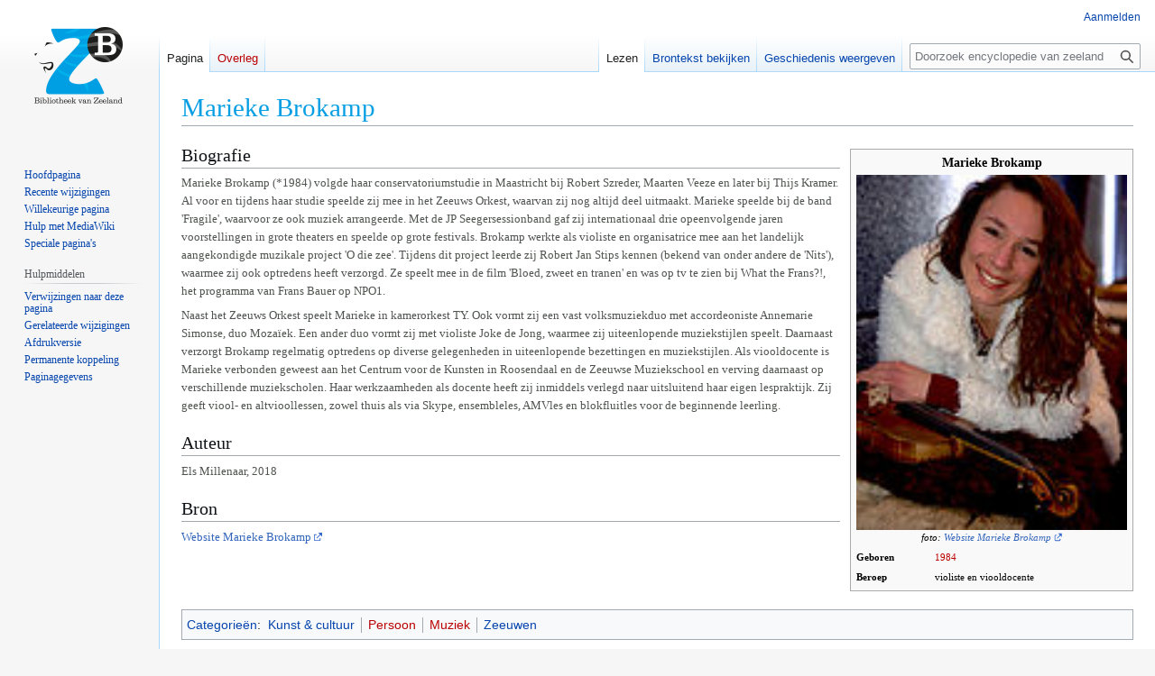

--- FILE ---
content_type: text/html; charset=UTF-8
request_url: https://encyclopedievanzeeland.nl/Marieke_Brokamp
body_size: 6277
content:
<!DOCTYPE html>
<html class="client-nojs" lang="nl" dir="ltr">
<head>
<meta charset="UTF-8">
<title>Marieke Brokamp - encyclopedie van zeeland</title>
<script>(function(){var className="client-js";var cookie=document.cookie.match(/(?:^|; )zeb_lemmas_wikimwclientpreferences=([^;]+)/);if(cookie){cookie[1].split('%2C').forEach(function(pref){className=className.replace(new RegExp('(^| )'+pref.replace(/-clientpref-\w+$|[^\w-]+/g,'')+'-clientpref-\\w+( |$)'),'$1'+pref+'$2');});}document.documentElement.className=className;}());RLCONF={"wgBreakFrames":false,"wgSeparatorTransformTable":[",\t.",".\t,"],"wgDigitTransformTable":["",""],"wgDefaultDateFormat":"dmy","wgMonthNames":["","januari","februari","maart","april","mei","juni","juli","augustus","september","oktober","november","december"],"wgRequestId":"6bfde4a59dde9d93e74c4882","wgCanonicalNamespace":"","wgCanonicalSpecialPageName":false,"wgNamespaceNumber":0,"wgPageName":"Marieke_Brokamp","wgTitle":"Marieke Brokamp","wgCurRevisionId":107679,"wgRevisionId":107679,"wgArticleId":15013,"wgIsArticle":true,"wgIsRedirect":false,"wgAction":"view","wgUserName":null,"wgUserGroups":["*"],"wgCategories":["Kunst \u0026 cultuur","Persoon","Muziek","Zeeuwen"],"wgPageViewLanguage":"nl","wgPageContentLanguage":"nl","wgPageContentModel":"wikitext","wgRelevantPageName":"Marieke_Brokamp","wgRelevantArticleId":15013,"wgIsProbablyEditable":false,"wgRelevantPageIsProbablyEditable":false,"wgRestrictionEdit":[],"wgRestrictionMove":[]};
RLSTATE={"site.styles":"ready","user.styles":"ready","user":"ready","user.options":"loading","skins.vector.styles.legacy":"ready"};RLPAGEMODULES=["site","mediawiki.page.ready","skins.vector.legacy.js"];</script>
<script>(RLQ=window.RLQ||[]).push(function(){mw.loader.impl(function(){return["user.options@12s5i",function($,jQuery,require,module){mw.user.tokens.set({"patrolToken":"+\\","watchToken":"+\\","csrfToken":"+\\"});
}];});});</script>
<link rel="stylesheet" href="/load.php?lang=nl&amp;modules=skins.vector.styles.legacy&amp;only=styles&amp;skin=vector">
<script async="" src="/load.php?lang=nl&amp;modules=startup&amp;only=scripts&amp;raw=1&amp;skin=vector"></script>
<meta name="ResourceLoaderDynamicStyles" content="">
<link rel="stylesheet" href="/load.php?lang=nl&amp;modules=site.styles&amp;only=styles&amp;skin=vector">
<meta name="generator" content="MediaWiki 1.45.1">
<meta name="robots" content="max-image-preview:standard">
<meta name="format-detection" content="telephone=no">
<meta name="viewport" content="width=1120">
<link rel="search" type="application/opensearchdescription+xml" href="/rest.php/v1/search" title="encyclopedie van zeeland (nl)">
<link rel="EditURI" type="application/rsd+xml" href="https://www.encyclopedievanzeeland.nl/api.php?action=rsd">
<link rel="alternate" type="application/atom+xml" title="encyclopedie van zeeland Atom-feed" href="/index.php?title=Speciaal:RecenteWijzigingen&amp;feed=atom">
</head>
<body class="skin-vector-legacy mediawiki ltr sitedir-ltr mw-hide-empty-elt ns-0 ns-subject page-Marieke_Brokamp rootpage-Marieke_Brokamp skin-vector action-view"><div id="mw-page-base" class="noprint"></div>
<div id="mw-head-base" class="noprint"></div>
<div id="content" class="mw-body" role="main">
	<a id="top"></a>
	<div id="siteNotice"></div>
	<div class="mw-indicators">
	</div>
	<h1 id="firstHeading" class="firstHeading mw-first-heading"><span class="mw-page-title-main">Marieke Brokamp</span></h1>
	<div id="bodyContent" class="vector-body">
		<div id="siteSub" class="noprint">Uit encyclopedie van zeeland</div>
		<div id="contentSub"><div id="mw-content-subtitle"></div></div>
		<div id="contentSub2"></div>
		
		<div id="jump-to-nav"></div>
		<a class="mw-jump-link" href="#mw-head">Naar navigatie springen</a>
		<a class="mw-jump-link" href="#searchInput">Naar zoeken springen</a>
		<div id="mw-content-text" class="mw-body-content"><div class="mw-content-ltr mw-parser-output" lang="nl" dir="ltr"><table class="infobox" cellspacing="3" style="border-spacing:3px;width:22em;"><tbody><tr><th colspan="2" style="text-align:center;font-size:125%;font-weight:bold;">Marieke Brokamp</th></tr><tr><td colspan="2" style="text-align:center;">
<span typeof="mw:File"><a href="/Bestand:Marieke_Brokamp.jpg" class="mw-file-description"><img src="/images/9/99/Marieke_Brokamp.jpg" decoding="async" width="300" height="394" class="mw-file-element" /></a></span><br /><div><i>foto: <a target="_blank" rel="nofollow noreferrer noopener" class="external text" href="https://mbrokamp.wixsite.com/mariekebrokamp">Website Marieke Brokamp</a></i></div></td></tr><tr><th scope="row" style="text-align:left;">Geboren</th><td>
<a href="/index.php?title=1984&amp;action=edit&amp;redlink=1" class="new" title="1984 (de pagina bestaat niet)">1984</a></td></tr><tr><th scope="row" style="text-align:left;">Beroep</th><td>
violiste en viooldocente</td></tr></tbody></table>
<div class="mw-heading mw-heading2"><h2 id="Biografie">Biografie</h2></div>
<p>Marieke Brokamp (*1984) volgde haar conservatoriumstudie in Maastricht bij Robert Szreder, Maarten Veeze en later bij Thijs Kramer. Al voor en tijdens haar studie speelde zij mee in het Zeeuws Orkest, waarvan zij nog altijd deel uitmaakt. Marieke speelde bij de band 'Fragile', waarvoor ze ook muziek arrangeerde. Met de JP Seegersessionband gaf zij internationaal drie opeenvolgende jaren voorstellingen in grote theaters en speelde op grote festivals. 
Brokamp werkte als violiste en organisatrice mee aan het landelijk aangekondigde muzikale project 'O die zee'. Tijdens dit project leerde zij Robert Jan Stips kennen (bekend van onder andere de 'Nits'), waarmee zij ook optredens heeft verzorgd. Ze speelt mee in de film 'Bloed, zweet en tranen' en was op tv te zien bij What the Frans?!, het programma van Frans Bauer op NPO1. 
</p><p>Naast het Zeeuws Orkest speelt Marieke in kamerorkest TY. Ook vormt zij een vast volksmuziekduo met accordeoniste Annemarie Simonse, duo Mozaïek. Een ander duo vormt zij met violiste Joke de Jong, waarmee zij uiteenlopende muziekstijlen speelt. Daarnaast verzorgt Brokamp regelmatig optredens op diverse gelegenheden in uiteenlopende bezettingen en muziekstijlen. 
Als viooldocente is Marieke verbonden geweest aan het Centrum voor de Kunsten in Roosendaal en de Zeeuwse Muziekschool en verving daarnaast op verschillende muziekscholen. Haar werkzaamheden als docente heeft zij inmiddels verlegd naar uitsluitend haar eigen lespraktijk. Zij geeft viool- en altvioollessen, zowel thuis als via Skype, ensembleles, AMVles en blokfluitles voor de beginnende leerling. 
</p>
<div class="mw-heading mw-heading2"><h2 id="Auteur">Auteur</h2></div>
<p>Els Millenaar, 2018
</p>
<div class="mw-heading mw-heading2"><h2 id="Bron">Bron</h2></div>
<p><a target="_blank" rel="nofollow noreferrer noopener" class="external text" href="https://mbrokamp.wixsite.com/mariekebrokamp">Website Marieke Brokamp</a>
</p>
<!-- 
NewPP limit report
Cached time: 20260118104044
Cache expiry: 86400
Reduced expiry: false
Complications: []
CPU time usage: 0.020 seconds
Real time usage: 0.022 seconds
Preprocessor visited node count: 80/1000000
Revision size: 2179/2097152 bytes
Post‐expand include size: 1684/2097152 bytes
Template argument size: 144/2097152 bytes
Highest expansion depth: 5/100
Expensive parser function count: 0/100
Unstrip recursion depth: 0/20
Unstrip post‐expand size: 0/5000000 bytes
Lua time usage: 0.004/7.000 seconds
Lua memory usage: 571221/52428800 bytes
-->
<!--
Transclusion expansion time report (%,ms,calls,template)
100.00%   15.793      1 Sjabloon:InfoboxPersoon
100.00%   15.793      1 -total
 88.82%   14.027      1 Sjabloon:Infobox
-->

<!-- Saved in parser cache with key zeb_lemmas_wiki:pcache:15013:|#|:idhash:canonical and timestamp 20260118104044 and revision id 107679. Rendering was triggered because: page_view_oldid
 -->
</div>
<div class="printfooter" data-nosnippet="">Overgenomen van "<a dir="ltr" href="https://www.encyclopedievanzeeland.nl/index.php?title=Marieke_Brokamp&amp;oldid=107679">https://www.encyclopedievanzeeland.nl/index.php?title=Marieke_Brokamp&amp;oldid=107679</a>"</div></div>
		<div id="catlinks" class="catlinks" data-mw="interface"><div id="mw-normal-catlinks" class="mw-normal-catlinks"><a href="/Speciaal:Categorie%C3%ABn" title="Speciaal:Categorieën">Categorieën</a>: <ul><li><a href="/Categorie:Kunst_%26_cultuur" title="Categorie:Kunst &amp; cultuur">Kunst &amp; cultuur</a></li><li><a href="/index.php?title=Categorie:Persoon&amp;action=edit&amp;redlink=1" class="new" title="Categorie:Persoon (de pagina bestaat niet)">Persoon</a></li><li><a href="/index.php?title=Categorie:Muziek&amp;action=edit&amp;redlink=1" class="new" title="Categorie:Muziek (de pagina bestaat niet)">Muziek</a></li><li><a href="/Categorie:Zeeuwen" title="Categorie:Zeeuwen">Zeeuwen</a></li></ul></div></div>
	</div>
</div>

<div id="mw-navigation">
	<h2>Navigatiemenu</h2>
	<div id="mw-head">
		
<nav id="p-personal" class="mw-portlet mw-portlet-personal vector-user-menu-legacy vector-menu" aria-labelledby="p-personal-label"  >
	<h3
		id="p-personal-label"
		
		class="vector-menu-heading "
	>
		<span class="vector-menu-heading-label">Persoonlijke hulpmiddelen</span>
	</h3>
	<div class="vector-menu-content">
		
		<ul class="vector-menu-content-list">
			
			<li id="pt-login" class="mw-list-item"><a href="/index.php?title=Speciaal:Aanmelden&amp;returnto=Marieke+Brokamp" title="U wordt van harte uitgenodigd om aan te melden, maar dit is niet verplicht [o]" accesskey="o"><span>Aanmelden</span></a></li>
		</ul>
		
	</div>
</nav>

		<div id="left-navigation">
			
<nav id="p-namespaces" class="mw-portlet mw-portlet-namespaces vector-menu-tabs vector-menu-tabs-legacy vector-menu" aria-labelledby="p-namespaces-label"  >
	<h3
		id="p-namespaces-label"
		
		class="vector-menu-heading "
	>
		<span class="vector-menu-heading-label">Naamruimten</span>
	</h3>
	<div class="vector-menu-content">
		
		<ul class="vector-menu-content-list">
			
			<li id="ca-nstab-main" class="selected mw-list-item"><a href="/Marieke_Brokamp" title="Inhoudspagina bekijken [c]" accesskey="c"><span>Pagina</span></a></li><li id="ca-talk" class="new mw-list-item"><a href="/index.php?title=Overleg:Marieke_Brokamp&amp;action=edit&amp;redlink=1" rel="discussion" class="new" title="Overleg over deze pagina (de pagina bestaat niet) [t]" accesskey="t"><span>Overleg</span></a></li>
		</ul>
		
	</div>
</nav>

			
<nav id="p-variants" class="mw-portlet mw-portlet-variants emptyPortlet vector-menu-dropdown vector-menu" aria-labelledby="p-variants-label"  >
	<input type="checkbox"
		id="p-variants-checkbox"
		role="button"
		aria-haspopup="true"
		data-event-name="ui.dropdown-p-variants"
		class="vector-menu-checkbox"
		aria-labelledby="p-variants-label"
	>
	<label
		id="p-variants-label"
		
		class="vector-menu-heading "
	>
		<span class="vector-menu-heading-label">Nederlands</span>
	</label>
	<div class="vector-menu-content">
		
		<ul class="vector-menu-content-list">
			
			
		</ul>
		
	</div>
</nav>

		</div>
		<div id="right-navigation">
			
<nav id="p-views" class="mw-portlet mw-portlet-views vector-menu-tabs vector-menu-tabs-legacy vector-menu" aria-labelledby="p-views-label"  >
	<h3
		id="p-views-label"
		
		class="vector-menu-heading "
	>
		<span class="vector-menu-heading-label">Weergaven</span>
	</h3>
	<div class="vector-menu-content">
		
		<ul class="vector-menu-content-list">
			
			<li id="ca-view" class="selected icon mw-list-item"><a href="/Marieke_Brokamp"><span>Lezen</span></a></li><li id="ca-viewsource" class="icon mw-list-item"><a href="/index.php?title=Marieke_Brokamp&amp;action=edit" title="Deze pagina is beveiligd.&#10;U kunt wel de broncode bekijken. [e]" accesskey="e"><span>Brontekst bekijken</span></a></li><li id="ca-history" class="icon mw-list-item"><a href="/index.php?title=Marieke_Brokamp&amp;action=history" title="Eerdere versies van deze pagina [h]" accesskey="h"><span>Geschiedenis weergeven</span></a></li>
		</ul>
		
	</div>
</nav>

			
<nav id="p-cactions" class="mw-portlet mw-portlet-cactions emptyPortlet vector-menu-dropdown vector-menu" aria-labelledby="p-cactions-label"  title="Meer opties" >
	<input type="checkbox"
		id="p-cactions-checkbox"
		role="button"
		aria-haspopup="true"
		data-event-name="ui.dropdown-p-cactions"
		class="vector-menu-checkbox"
		aria-labelledby="p-cactions-label"
	>
	<label
		id="p-cactions-label"
		
		class="vector-menu-heading "
	>
		<span class="vector-menu-heading-label">Meer</span>
	</label>
	<div class="vector-menu-content">
		
		<ul class="vector-menu-content-list">
			
			
		</ul>
		
	</div>
</nav>

			
<div id="p-search" role="search" class="vector-search-box-vue  vector-search-box-show-thumbnail vector-search-box-auto-expand-width vector-search-box">
	<h3 >Zoeken</h3>
	<form action="/index.php" id="searchform" class="vector-search-box-form">
		<div id="simpleSearch"
			class="vector-search-box-inner"
			 data-search-loc="header-navigation">
			<input class="vector-search-box-input"
				 type="search" name="search" placeholder="Doorzoek encyclopedie van zeeland" aria-label="Doorzoek encyclopedie van zeeland" autocapitalize="sentences" spellcheck="false" title="Doorzoek encyclopedie van zeeland [f]" accesskey="f" id="searchInput"
			>
			<input type="hidden" name="title" value="Speciaal:Zoeken">
			<input id="mw-searchButton"
				 class="searchButton mw-fallbackSearchButton" type="submit" name="fulltext" title="Alle pagina&#039;s op deze tekst doorzoeken" value="Zoeken">
			<input id="searchButton"
				 class="searchButton" type="submit" name="go" title="Naar een pagina met deze naam gaan als deze bestaat" value="OK">
		</div>
	</form>
</div>

		</div>
	</div>
	
<div id="mw-panel" class="vector-legacy-sidebar">
	<div id="p-logo" role="banner">
		<a class="mw-wiki-logo" href="/Hoofdpagina"
			title="Naar de hoofdpagina gaan"></a>
	</div>
	
<nav id="p-navigation" class="mw-portlet mw-portlet-navigation vector-menu-portal portal vector-menu" aria-labelledby="p-navigation-label"  >
	<h3
		id="p-navigation-label"
		
		class="vector-menu-heading "
	>
		<span class="vector-menu-heading-label">Navigatie</span>
	</h3>
	<div class="vector-menu-content">
		
		<ul class="vector-menu-content-list">
			
			<li id="n-mainpage-description" class="mw-list-item"><a href="/Hoofdpagina" title="Naar de hoofdpagina gaan [z]" accesskey="z"><span>Hoofdpagina</span></a></li><li id="n-recentchanges" class="mw-list-item"><a href="/Speciaal:RecenteWijzigingen" title="Een lijst met recente wijzigingen in deze wiki. [r]" accesskey="r"><span>Recente wijzigingen</span></a></li><li id="n-randompage" class="mw-list-item"><a href="/Speciaal:Willekeurig" title="Een willekeurige pagina bekijken [x]" accesskey="x"><span>Willekeurige pagina</span></a></li><li id="n-help-mediawiki" class="mw-list-item"><a target="_blank" href="https://www.mediawiki.org/wiki/Special:MyLanguage/Help:Contents"><span>Hulp met MediaWiki</span></a></li><li id="n-specialpages" class="mw-list-item"><a href="/Speciaal:SpecialePaginas"><span>Speciale pagina&#039;s</span></a></li>
		</ul>
		
	</div>
</nav>

	
<nav id="p-tb" class="mw-portlet mw-portlet-tb vector-menu-portal portal vector-menu" aria-labelledby="p-tb-label"  >
	<h3
		id="p-tb-label"
		
		class="vector-menu-heading "
	>
		<span class="vector-menu-heading-label">Hulpmiddelen</span>
	</h3>
	<div class="vector-menu-content">
		
		<ul class="vector-menu-content-list">
			
			<li id="t-whatlinkshere" class="mw-list-item"><a href="/Speciaal:VerwijzingenNaarHier/Marieke_Brokamp" title="Lijst met alle pagina&#039;s die naar deze pagina verwijzen [j]" accesskey="j"><span>Verwijzingen naar deze pagina</span></a></li><li id="t-recentchangeslinked" class="mw-list-item"><a href="/Speciaal:RecenteWijzigingenGelinkt/Marieke_Brokamp" rel="nofollow" title="Recente wijzigingen in pagina&#039;s waar deze pagina naar verwijst [k]" accesskey="k"><span>Gerelateerde wijzigingen</span></a></li><li id="t-print" class="mw-list-item"><a href="javascript:print();" rel="alternate" title="Printvriendelijke versie van deze pagina [p]" accesskey="p"><span>Afdrukversie</span></a></li><li id="t-permalink" class="mw-list-item"><a href="/index.php?title=Marieke_Brokamp&amp;oldid=107679" title="Permanente koppeling naar deze versie van deze pagina"><span>Permanente koppeling</span></a></li><li id="t-info" class="mw-list-item"><a href="/index.php?title=Marieke_Brokamp&amp;action=info" title="Meer informatie over deze pagina"><span>Paginagegevens</span></a></li>
		</ul>
		
	</div>
</nav>

	
</div>

</div>

<footer id="footer" class="mw-footer" >
	<ul id="footer-info">
	<li id="footer-info-lastmod"> Deze pagina is voor het laatst bewerkt op 7 nov 2024 om 10:16.</li>
</ul>

	<ul id="footer-places">
	<li id="footer-places-privacy"><a href="/encyclopedie_van_zeeland:Privacybeleid">Privacybeleid</a></li>
	<li id="footer-places-about"><a href="/encyclopedie_van_zeeland:Over">Over encyclopedie van zeeland</a></li>
	<li id="footer-places-disclaimers"><a href="/encyclopedie_van_zeeland:Algemeen_voorbehoud">Voorbehoud</a></li>
</ul>

	<ul id="footer-icons" class="noprint">
	<li id="footer-poweredbyico"><a href="https://www.mediawiki.org/" class="cdx-button cdx-button--fake-button cdx-button--size-large cdx-button--fake-button--enabled" target="_blank"><picture><source media="(min-width: 500px)" srcset="/resources/assets/poweredby_mediawiki.svg" width="88" height="31"><img src="/resources/assets/mediawiki_compact.svg" alt="Powered by MediaWiki" lang="en" width="25" height="25" loading="lazy"></picture></a></li>
</ul>

</footer>

<div class="mw-portlet mw-portlet-dock-bottom emptyPortlet vector-menu-portal portal" id="p-dock-bottom">
	<ul>
		
	</ul>
</div>
<script>(RLQ=window.RLQ||[]).push(function(){mw.config.set({"wgBackendResponseTime":73,"wgPageParseReport":{"limitreport":{"cputime":"0.020","walltime":"0.022","ppvisitednodes":{"value":80,"limit":1000000},"revisionsize":{"value":2179,"limit":2097152},"postexpandincludesize":{"value":1684,"limit":2097152},"templateargumentsize":{"value":144,"limit":2097152},"expansiondepth":{"value":5,"limit":100},"expensivefunctioncount":{"value":0,"limit":100},"unstrip-depth":{"value":0,"limit":20},"unstrip-size":{"value":0,"limit":5000000},"timingprofile":["100.00%   15.793      1 Sjabloon:InfoboxPersoon","100.00%   15.793      1 -total"," 88.82%   14.027      1 Sjabloon:Infobox"]},"scribunto":{"limitreport-timeusage":{"value":"0.004","limit":"7.000"},"limitreport-memusage":{"value":571221,"limit":52428800}},"cachereport":{"timestamp":"20260118104044","ttl":86400,"transientcontent":false}}});});</script>
<script>
  (function(i,s,o,g,r,a,m){i['GoogleAnalyticsObject']=r;i[r]=i[r]||function(){
  (i[r].q=i[r].q||[]).push(arguments)},i[r].l=1*new Date();a=s.createElement(o),
  m=s.getElementsByTagName(o)[0];a.async=1;a.src=g;m.parentNode.insertBefore(a,m)
  })(window,document,'script','//www.google-analytics.com/analytics.js','ga');

  ga('create', 'UA-1462231-25', 'auto');
  ga('set', 'anonymizeIp', true);
  ga('send', 'pageview');

</script>
<script type="text/javascript" src="https://analytics.example.com/tracking.js"></script>

</body>
</html>